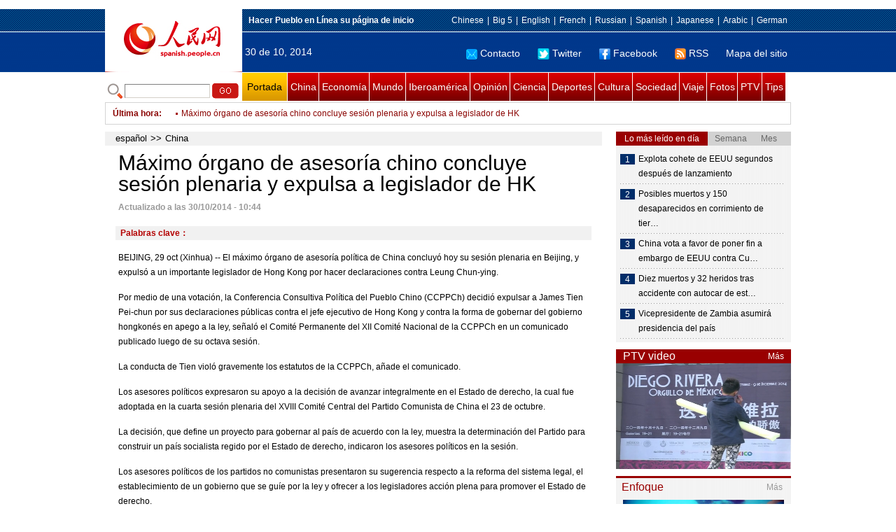

--- FILE ---
content_type: text/html
request_url: http://spanish.peopledaily.com.cn/n/2014/1030/c31621-8802142.html
body_size: 9115
content:
<!DOCTYPE html PUBLIC "-//W3C//DTD XHTML 1.0 Transitional//EN" "http://www.w3.org/TR/xhtml1/DTD/xhtml1-transitional.dtd">

<html xmlns="http://www.w3.org/1999/xhtml">

<head>

<meta http-equiv="content-type" content="text/html;charset=UTF-8">

<meta http-equiv="Content-Language" content="utf-8" />

<meta content="all" name="robots" />

<meta name="copyright" content="" />

<meta name="description" content="BEIJING,29oct(Xinhua)--ElmáximoórganodeasesoríapolíticadeChinaconcluyóhoysusesiónpl" />

<meta name="keywords" content="" />

<meta name="filetype" content="0">

<meta name="publishedtype" content="1">

<meta name="pagetype" content="1">

<meta name="catalogs" content="F_31621">

<meta name="contentid" content="F_8802142">

<meta name="publishdate" content="2014-10-30">

<meta name="author" content="F_122">

<meta name="source" content="">

<meta name="editor" content="">

<meta name="sourcetype" content="">

<meta http-equiv="X-UA-Compatible" content="IE=EmulateIE7" />

<title>Máximo&nbsp;órgano&nbsp;de&nbsp;asesoría&nbsp;chino&nbsp;concluye&nbsp;sesión&nbsp;plenaria&nbsp;y&nbsp;expulsa&nbsp;a&nbsp;legislador&nbsp;de&nbsp;HK</title>

<link href="/img/2011spanishpd/page.css" type="text/css" rel="stylesheet" media="all" />

<script src="/img/2011spanishpd/list.js" language="javascript" type="text/javascript"></script>

<script src="/img/2011spanishpd/effect.js" language="javascript" type="text/javascript"></script>

<script language="javascript" type="text/javascript">

function addfavor(url,title) {

if(confirm("\n网址："+url+"\n确定添加收藏?")){

var ua = navigator.userAgent.toLowerCase();

if(ua.indexOf("msie 8")>-1){

external.AddToFavoritesBar(url,title);//IE8

}else{

try {

window.external.addFavorite(url, title);

} catch(e) {

try {

window.sidebar.addPanel(title, url, "");//firefox

} catch(e) {

alert("加入收藏失败，请使用Ctrl+D进行添加");

}

}

}

}

return false;

}

</script>

</head>

<body>

<!--ad-->



<!--nav-->

<div class="nav clear">

	<div class="w980 clear">

		<div class="nav01_left fl"><img src="/img/2011spanishpd/images/logo.jpg" alt="" /></div>

    	<div class="nav01_right fr">

        	<p class="one clear"><span><a style=cursor:hand onclick=this.style.behavior='url(#default#homepage)';this.setHomePage('http://spanish.peopledaily.com.cn/')><b>Hacer&nbsp;Pueblo&nbsp;en&nbsp;Línea&nbsp;su&nbsp;página&nbsp;de&nbsp;inicio</b></font></a></span><em><a href="http://www.people.com.cn/" target="_blank">Chinese</a>|<a href="http://www.people.com.cn/BIG5/" target="_blank">Big&nbsp;5</a>|<a href="http://english.peopledaily.com.cn/" target="_blank">English</a>|<a href="http://french.peopledaily.com.cn/" target="_blank">French</a>|<a href="http://russian.people.com.cn/" target="_blank">Russian</a>|<a href="http://spanish.peopledaily.com.cn/" target="_blank">Spanish</a>|<a href="http://j.people.com.cn/" target="_blank">Japanese</a>|<a href="http://arabic.people.com.cn/" target="_blank">Arabic</a>|<a href="http://german.people.com.cn/" target="_blank">German</a></em></p>

            <p class="two clear"><span>30 de 10, 2014</span><em><a href="mailto:master@cnwriter.com.cn"><img src="/img/2011spanishpd/images/icon1.gif" alt="" />Contacto</a></a><a href="http://Twitter.com" target="_blank"><img src="/img/2011spanishpd/images/icon2.gif" alt="" />Twitter</a><a href="www.facebook.com" target="_blank"><img src="/img/2011spanishpd/images/icon3.gif" alt="" />Facebook</a><a href="b" target="_blank"><img src="/img/2011spanishpd/images/icon4.gif" alt="" />RSS</a><a href="http://spanish.peopledaily.com.cn/31616/7783762.html" target="_blank">Mapa del sitio</a></em></p>

        </div>

    </div>

</div>

<div class="w980 nav02 clear">

	<div><form action="http://search.people.com.cn/language/search.do" name="searchForm" method="post"  target="_blank">
	<input type="hidden" name="dateFlag" value="false" />
	<input type="hidden" name="siteName" value="spanish" />
	<input type="hidden" name="pageNum" value="1" />
&nbsp;<img src="/img/2011spanishpd/images/icon5.gif" alt="" />&nbsp;<input name="keyword" id="keyword" type="text" class="one" value="" />&nbsp;<input type="image" name="button" id="button" value="search" src="/img/2011spanishpd/images/icon6.gif" />
</form></div>

    <p><a href="http://spanish.peopledaily.com.cn/" target="_blank" class="one">Portada</a><a href="http://spanish.peopledaily.com.cn/31621/index.html" target="_blank">China</a><a href="http://spanish.peopledaily.com.cn/31620/index.html" target="_blank">Economía</a><a href="http://spanish.peopledaily.com.cn/31618/index.html" target="_blank">Mundo</a><a href="http://spanish.peopledaily.com.cn/31617/index.html" target="_blank">Iberoamérica</a><a href="http://spanish.peopledaily.com.cn/31619/index.html" target="_blank">Opinión</a><a href="http://spanish.peopledaily.com.cn//92121/index.html" target="_blank">Ciencia</a><a href="http://spanish.peopledaily.com.cn/31615/index.html" target="_blank">Deportes</a><a href="http://spanish.peopledaily.com.cn//92122/index.html" target="_blank">Cultura</a><a href="http://spanish.peopledaily.com.cn/31614/index.html" target="_blank">Sociedad</a><a href="http://spanish.peopledaily.com.cn/204699/index.html" target="_blank">Viaje</a><a href="http://spanish.peopledaily.com.cn/31613/index.html" target="_blank">Fotos</a><a href="http://spanish.peopledaily.com.cn//101336/index.html" target="_blank">PTV</a><a href="http://spanish.peopledaily.com.cn/205763/index.html" target="_blank">Tips</a></p>

</div>

<!--new-->

<div class="width978 news clear">

	<div class="news_left">

    	<b><a href="http://spanish.peopledaily.com.cn/102262/index.html">&Uacute;ltima hora</a>:&nbsp;&nbsp;</b>
        <div id="listmar">
        	<ul><li><a href='/n/2014/1030/c31618-8802170.html' target=_blank>Obama califica de "héroes" a trabajadores de salud que luchan contra ébola</a></li>
<li><a href='/n/2014/1030/c31621-8802159.html' target=_blank>China y Rusia buscan expandir cooperación en sector de energía</a></li>
<li><a href='/n/2014/1030/c31620-8802154.html' target=_blank>Tasas de cambio de la moneda china</a></li>
<li><a href='#' target=_blank>Bolsas chinas abren a la baja</a></li>
<li><a href='/n/2014/1030/c31621-8802144.html' target=_blank>China y Canadá consultan asistencia de Harper a APEC, dice canciller chino</a></li>
<li><a href='/n/2014/1030/c31621-8802143.html' target=_blank>Análisis de Xinhua: China impulsará consumo</a></li>
<li><a href='/n/2014/1030/c31621-8802142.html' target=_blank>Máximo órgano de asesoría chino concluye sesión plenaria y expulsa a legislador de HK</a></li>
<li><a href='/n/2014/1030/c31621-8802141.html' target=_blank>China participará en construcción de infraestructura de Afganistán, dice PM</a></li>
<li><a href='/n/2014/1030/c31621-8802139.html' target=_blank>Presidente chino presidirá encuentros en próxima reunión de APEC</a></li>
<li><a href='/n/2014/1030/c31621-8802138.html' target=_blank>Crecimiento de China contribuirá más a desarrollo de Asia, dice presidente chino</a></li>

</ul>
        </div>

    </div>

    <div class="news_right"></div>

    <script type="text/javascript">

	<!--   

	new simpleScroll("listmar",25,10,1);   

	-->

    </script>

</div>

<!--d2-->

<div class="w980 p2_content clearfix">

  	<div class="p2_left d2_left text_left fl">

    	<h6 class="d2_nav2"><a href="http://spanish.peopledaily.com.cn/" class="clink">español</a>&gt;&gt;<a href="http://spanish.peopledaily.com.cn/31621/" class="clink">China</a></h6>

      	<h1>Máximo órgano de asesoría chino concluye sesión plenaria y expulsa a legislador de HK</h1>

        <div class="text_1 clear"><span>Actualizado a las 30/10/2014 - 10:44</span></div>

        <div class="text_2 clear"></div>

        <div class="text_3 clear"><b>Palabras clave：</b></div>

        <div class="text_4 clear"></div>

        <p>
	BEIJING, 29 oct (Xinhua) -- El máximo órgano de asesoría política de China concluyó hoy su sesión plenaria en Beijing, y expulsó a un importante legislador de Hong Kong por hacer declaraciones contra Leung Chun-ying.</p>
<p>
	Por medio de una votación, la Conferencia Consultiva Política del Pueblo Chino (CCPPCh) decidió expulsar a James Tien Pei-chun por sus declaraciones públicas contra el jefe ejecutivo de Hong Kong y contra la forma de gobernar del gobierno hongkonés en apego a la ley, señaló el Comité Permanente del XII Comité Nacional de la CCPPCh en un comunicado publicado luego de su octava sesión.</p>
<p>
	La conducta de Tien violó gravemente los estatutos de la CCPPCh, añade el comunicado.</p>
<p>
	Los asesores políticos expresaron su apoyo a la decisión de avanzar integralmente en el Estado de derecho, la cual fue adoptada en la cuarta sesión plenaria del XVIII Comité Central del Partido Comunista de China el 23 de octubre.</p>
<p>
	La decisión, que define un proyecto para gobernar al país de acuerdo con la ley, muestra la determinación del Partido para construir un país socialista regido por el Estado de derecho, indicaron los asesores políticos en la sesión.</p>
<p>
	Los asesores políticos de los partidos no comunistas presentaron su sugerencia respecto a la reforma del sistema legal, el establecimiento de un gobierno que se guíe por la ley y ofrecer a los legisladores acción plena para promover el Estado de derecho.</p>
<p>
	Yu Zhengsheng, presidente del Comité Nacional de la CCPPCh, pidió a los participantes aprender del espíritu de la ley de la cuarta sesión para hacer contribuciones a la promoción del Estado de derecho en el país.</p>


        <div class="text_4 clear"></div>
        
        <div class="ipc_none clearfix">
        <ul class="ipc_none_pic01 clear clearfix"><li><a href="/n/2014/1028/c204699-8801060.html" target="_blank"><img src="/NMediaFile/2014/1028/FOREIGN201410281431000558923178679.jpg" width="160" height="105" alt="Dalian construye la “ciudad oriental de los canales”"></a><a href="/n/2014/1028/c204699-8801060.html" target="_blank">Dalian construye la “ciudad oriental de los canales”</a></li>
<li><a href="/n/2014/1021/c204699-8797777.html" target="_blank"><img src="/NMediaFile/2014/1021/FOREIGN201410211436000263455064477.jpg" width="160" height="105" alt="Las 10 ciudades-pulmón de China"></a><a href="/n/2014/1021/c204699-8797777.html" target="_blank">Las 10 ciudades-pulmón de China</a></li>
<li><a href="/n/2014/1023/c92122-8799005.html" target="_blank"><img src="/NMediaFile/2014/1023/FOREIGN201410231629000325335443967.jpg" width="160" height="105" alt="La tienda de la Ciudad Prohibida en Taobao es todo un éxito"></a><a href="/n/2014/1023/c92122-8799005.html" target="_blank">La&nbsp;tienda&nbsp;de&nbsp;la&nbsp;Ciudad&nbsp;Prohibida&nbsp;en&nbsp;Taobao&nbsp;es&nbsp;todo&nbsp;un&nbsp;éxito</a></li>
<li><a href="/n/2014/1029/c31615-8801556.html" target="_blank"><img src="/NMediaFile/2014/1029/FOREIGN201410291007000551156166936.jpg" width="160" height="105" alt="FIFA presenta el logo oficial de Rusia 2018"></a><a href="/n/2014/1029/c31615-8801556.html" target="_blank">FIFA presenta el logo oficial de Rusia 2018</a></li>
<li><a href="/n/2014/1024/c92122-8799688.html" target="_blank"><img src="/NMediaFile/2014/1024/FOREIGN201410241557000446374382357.jpg" width="160" height="105" alt="Bellezas chinas y sus “qipao”"></a><a href="/n/2014/1024/c92122-8799688.html" target="_blank">Bellezas chinas y sus “qipao”</a></li>
<li><a href="/n/2014/1028/c31614-8801084.html" target="_blank"><img src="/NMediaFile/2014/1028/FOREIGN201410281644000088479441913.jpg" width="160" height="105" alt="Conductor heroico de Heilongjiang"></a><a href="/n/2014/1028/c31614-8801084.html" target="_blank">Conductor heroico de Heilongjiang</a></li>
<li><a href="/n/2014/1027/c31614-8800508.html" target="_blank"><img src="/NMediaFile/2014/1027/FOREIGN201410271634000194797465637.jpg" width="160" height="105" alt="¿Qué pasó con los principales sitios web chinos de compras grupales en línea?"></a><a href="/n/2014/1027/c31614-8800508.html" target="_blank">¿Qué pasó con los principales sitios web chinos de compras grupales en línea?</a></li>
<li><a href="/n/2014/1028/c92122-8801035.html" target="_blank"><img src="/NMediaFile/2014/1028/FOREIGN201410281417000165333585622.jpg" width="160" height="105" alt="Llega a China la película de Doraemon en 3D"></a><a href="/n/2014/1028/c92122-8801035.html" target="_blank">Llega a China la película de Doraemon en 3D</a></li>
<li><a href="/n/2014/1028/c92122-8801075.html" target="_blank"><img src="/NMediaFile/2014/1028/FOREIGN201410281447000110546879213.jpg" width="160" height="105" alt="La porcelana oficial refleja el buen gusto de los emperadores"></a><a href="/n/2014/1028/c92122-8801075.html" target="_blank">La porcelana oficial refleja el buen gusto de los emperadores</a></li>
</ul>
        </div>

        <div class="pt10 text_5 clear"><a href="#" onclick="window.print();"><img src="/img/2011spanishpd/images/icon8.gif" alt="" />Imprimir</a><a href="javascript:;" onclick="javascript:addfavor('/n/2014/1030/c31621-8802142.html

','Máximo&nbsp;órgano&nbsp;de&nbsp;asesoría&nbsp;chino&nbsp;concluye&nbsp;sesión&nbsp;plenaria&nbsp;y&nbsp;expulsa&nbsp;a&nbsp;legislador&nbsp;de&nbsp;HK');"><img src="/img/2011spanishpd/images/icon9.gif" alt="" />Favorito</a><a target=_blank href="mailto:spanish@people.cn"><img src="/img/2011spanishpd/images/icon10.gif" alt="" />Corregir</a><a href="mailto:spanish@people.cn"><img src="/img/2011spanishpd/images/icon11.gif" alt="" />e-mail</a><b><a href="http://posts.people.com.cn/bbs_new/app/src/main/?action=list&amp;bid=5473840&amp;channel_id=31621&amp;id=8802142&amp;lang=spanish" target="_blank">Comentarios</a></b></div>

        <div class="p2_3 text_6 clear">

        	<div class="rollBox2 clear">

     			<div class="LeftBotton2" onmousedown="ISL_GoUp2()" onmouseup="ISL_StopUp2()" onmouseout="ISL_StopUp2()"></div>

     			<div class="Cont2" id="ISL_Cont2">

      			<div class="ScrCont2">

       			<div id="List3">

            		<div class="pic2"><a href="/n/2014/1029/c92122-8801792.html" target=_blank><img src="/NMediaFile/2014/1029/FOREIGN201410291616000418800995686.jpg" width="143" height="108" alt="Abre el primer Museo del Metro en Shanghai"/></a><a href="/n/2014/1029/c92122-8801792.html" target=_blank>Abre el primer Museo del Metro en Shanghai</a></div>
<div class="pic2"><a href="/n/2014/1029/c31618-8801582.html" target=_blank><img src="/NMediaFile/2014/1029/FOREIGN201410291026000536163108218.jpg" width="143" height="108" alt="La Princesa Masako se recupera de su depresión gracias a su amiga Máxima de Holanda"/></a><a href="/n/2014/1029/c31618-8801582.html" target=_blank>La Princesa Masako se recupera de su depresión gracias a su amiga Máxima de Holanda</a></div>
<div class="pic2"><a href="/n/2014/1029/c92121-8801575.html" target=_blank><img src="/NMediaFile/2014/1029/FOREIGN201410291022000172160367290.jpg" width="143" height="108" alt="Identifican los genes de los criminales"/></a><a href="/n/2014/1029/c92121-8801575.html" target=_blank>Identifican los genes de los criminales</a></div>
<div class="pic2"><a href="/n/2014/1029/c92121-8801572.html" target=_blank><img src="/NMediaFile/2014/1029/FOREIGN201410291019000410620087873.jpg" width="143" height="108" alt="Inventan un sistema anti-lesiones para las zapatillas deportivas"/></a><a href="/n/2014/1029/c92121-8801572.html" target=_blank>Inventan un sistema anti-lesiones para las zapatillas deportivas</a></div>
<div class="pic2"><a href="/n/2014/1029/c92121-8801570.html" target=_blank><img src="/NMediaFile/2014/1029/FOREIGN201410291016000498328211205.jpg" width="143" height="108" alt="Desarrollan CurrentC, una alternativa a Apple Pay"/></a><a href="/n/2014/1029/c92121-8801570.html" target=_blank>Desarrollan CurrentC, una alternativa a Apple Pay</a></div>
<div class="pic2"><a href="/n/2014/1029/c92122-8801563.html" target=_blank><img src="/NMediaFile/2014/1029/FOREIGN201410291012000118171729655.jpg" width="143" height="108" alt="Expertos confirman que Colón era gallego"/></a><a href="/n/2014/1029/c92122-8801563.html" target=_blank>Expertos confirman que Colón era gallego</a></div>
<div class="pic2"><a href="/n/2014/1029/c31615-8801556.html" target=_blank><img src="/NMediaFile/2014/1029/FOREIGN201410291007000366188331141.jpg" width="143" height="108" alt="FIFA presenta el logo oficial de Rusia 2018"/></a><a href="/n/2014/1029/c31615-8801556.html" target=_blank>FIFA presenta el logo oficial de Rusia 2018</a></div>
<div class="pic2"><a href="/n/2014/1029/c92121-8801544.html" target=_blank><img src="/NMediaFile/2014/1029/FOREIGN201410290958000589410206504.jpg" width="143" height="108" alt="Científico en el lecho de muerte hace confesiones impactantes sobre extraterrestres"/></a><a href="/n/2014/1029/c92121-8801544.html" target=_blank>Científico en el lecho de muerte hace confesiones impactantes sobre extraterrestres</a></div>
<div class="pic2"><a href="/n/2014/1028/c31615-8801228.html" target=_blank><img src="/NMediaFile/2014/1028/FOREIGN201410281705000426599022642.jpg" width="143" height="108" alt="Fútbol: Portero brasileño Rogerio Ceni conquista nuevo récord mundial"/></a><a href="/n/2014/1028/c31615-8801228.html" target=_blank>Fútbol: Portero brasileño Rogerio Ceni conquista nuevo récord mundial</a></div>
<div class="pic2"><a href="/n/2014/1028/c92122-8801087.html" target=_blank><img src="/NMediaFile/2014/1028/FOREIGN201410281502000523459066853.jpg" width="143" height="108" alt="En Shanghai otorgan licencias operativas a 8 artistas de la calle"/></a><a href="/n/2014/1028/c92122-8801087.html" target=_blank>En Shanghai otorgan licencias operativas a 8 artistas de la calle</a></div>
<div class="pic2"><a href="/n/2014/1028/c92122-8801035.html" target=_blank><img src="/NMediaFile/2014/1028/FOREIGN201410281417000165333585622.jpg" width="143" height="108" alt="Llega a China la película de Doraemon en 3D"/></a><a href="/n/2014/1028/c92122-8801035.html" target=_blank>Llega a China la película de Doraemon en 3D</a></div>
<div class="pic2"><a href="/n/2014/1028/c31617-8800911.html" target=_blank><img src="/NMediaFile/2014/1028/FOREIGN201410281102000020569715577.jpg" width="143" height="108" alt="Presidente uruguayo celebra victoria de Dilma Roussef en Brasil"/></a><a href="/n/2014/1028/c31617-8800911.html" target=_blank>Presidente uruguayo celebra victoria de Dilma Roussef en Brasil</a></div>
<div class="pic2"><a href="/n/2014/1028/c92121-8800893.html" target=_blank><img src="/NMediaFile/2014/1028/FOREIGN201410281046000463926739502.jpg" width="143" height="108" alt="La nave 'Dragon' regresa a la Tierra material y muestras del espacio"/></a><a href="/n/2014/1028/c92121-8800893.html" target=_blank>La nave 'Dragon' regresa a la Tierra material y muestras del espacio</a></div>
<div class="pic2"><a href="/n/2014/1028/c92121-8800889.html" target=_blank><img src="/NMediaFile/2014/1028/FOREIGN201410281043000546664903244.jpg" width="143" height="108" alt="Thelma, la pitón que se reproduce sin necesidad de machos"/></a><a href="/n/2014/1028/c92121-8800889.html" target=_blank>Thelma, la pitón que se reproduce sin necesidad de machos</a></div>
<div class="pic2"><a href="/n/2014/1028/c31615-8800868.html" target=_blank><img src="/NMediaFile/2014/1028/FOREIGN201410281005000495181621861.jpg" width="143" height="108" alt="Publican un vídeo donde Maradona golpea a su novia"/></a><a href="/n/2014/1028/c31615-8800868.html" target=_blank>Publican un vídeo donde Maradona golpea a su novia</a></div>



            	</div>

				<div id="List4"></div>

      			</div>

				</div>

				<div class="RightBotton2" onmousedown="ISL_GoDown2()" onmouseup="ISL_StopDown2()" onmouseout="ISL_StopDown2()"></div> 

			</div>

        	<script language="javascript" type="text/javascript"> 

<!-- 

//图片滚动列表 mengjia 070816 

var Speed2 = 10; //速度(毫秒) 

var Space2 = 5; //每次移动(px) 

var PageWidth2 = 162; //翻页宽度 

var fill2 = 0; //整体移位 

var MoveLock2 = false; 

var MoveTimeObj2; 

var Comp2 = 0; 

var AutoPlayObj2 = null; 

GetObj("List4").innerHTML = GetObj("List3").innerHTML; 

GetObj('ISL_Cont2').scrollLeft = fill2; 

GetObj("ISL_Cont2").onmouseover = function(){clearInterval(AutoPlayObj2);} 

GetObj("ISL_Cont2").onmouseout = function(){AutoPlay2();} 

AutoPlay2(); 

function GetObj(objName){if(document.getElementById){return eval('document.getElementById("'+objName+'")')}else{return eval('document.all.'+objName)}} 

function AutoPlay2(){ //自动滚动 

clearInterval(AutoPlayObj2); 

AutoPlayObj2 = setInterval('ISL_GoDown2();ISL_StopDown2();',5000); //间隔时间 

} 

function ISL_GoUp2(){ //上翻开始 

if(MoveLock2) return; 

clearInterval(AutoPlayObj2); 

MoveLock2 = true; 

MoveTimeObj2 = setInterval('ISL_ScrUp2();',Speed2); 

} 

function ISL_StopUp2(){ //上翻停止 

clearInterval(MoveTimeObj2); 

if(GetObj('ISL_Cont2').scrollLeft % PageWidth2 - fill2 != 0){ 

Comp2 = fill2 - (GetObj('ISL_Cont2').scrollLeft % PageWidth2); 

CompScr2(); 

}else{ 

MoveLock2 = false; 

} 

AutoPlay(); 

} 

function ISL_ScrUp2(){ //上翻动作 

if(GetObj('ISL_Cont2').scrollLeft <= 0){GetObj('ISL_Cont2').scrollLeft = GetObj('ISL_Cont2').scrollLeft + GetObj('List3').offsetWidth} 

GetObj('ISL_Cont2').scrollLeft -= Space2 ; 

} 

function ISL_GoDown2(){ //下翻 

clearInterval(MoveTimeObj2); 

if(MoveLock2) return; 

clearInterval(AutoPlayObj2); 

MoveLock2 = true; 

ISL_ScrDown2(); 

MoveTimeObj2 = setInterval('ISL_ScrDown2()',Speed2); 

} 

function ISL_StopDown2(){ //下翻停止 

clearInterval(MoveTimeObj2); 

if(GetObj('ISL_Cont2').scrollLeft % PageWidth2 - fill2 != 0 ){ 

Comp2 = PageWidth2 - GetObj('ISL_Cont2').scrollLeft % PageWidth2 + fill2; 

CompScr2(); 

}else{ 

MoveLock2 = false; 

} 

AutoPlay2(); 

} 

function ISL_ScrDown2(){ //下翻动作 

if(GetObj('ISL_Cont2').scrollLeft >= GetObj('List3').scrollWidth){GetObj('ISL_Cont2').scrollLeft = GetObj('ISL_Cont2').scrollLeft - GetObj('List3').scrollWidth;} 

GetObj('ISL_Cont2').scrollLeft += Space2 ; 

} 

function CompScr2(){ 

var num2; 

if(Comp2 == 0){MoveLock2 = false;return;} 

if(Comp2 < 0){ //上翻 

if(Comp2 < -Space2){ 

   Comp2 += Space2; 

   num2 = Space2; 

}else{ 

   num2 = -Comp2; 

   Comp2 = 0; 

} 

GetObj('ISL_Cont2').scrollLeft -= num2; 

setTimeout('CompScr2()',Speed2); 

}else{ //下翻 

if(Comp2 > Space2){ 

   Comp2 -= Space2; 

   num2 = Space2; 

}else{ 

   num2 = Comp2; 

   Comp2 = 0; 

} 

GetObj('ISL_Cont2').scrollLeft += num2; 

setTimeout('CompScr2()',Speed2); 

} 

} 

//-->

</script>

        </div>

        <div class="text_7 clear">

        	<h3><h3>Noticias relacionadas:</h3></h3>

            

        </div>

  	</div>

    <div class="p2_right fr">

    	<div class="clear"><img src="/img/2011spanishpd/images/line250a.gif" alt="" /></div>

    	<div class="ph_list clear">

        	<ol>

            	<li class="one" style="cursor:pointer;" id="ba_1" onmouseover="swapAon(1)">Lo más leído en día</li>

                <li style="cursor:pointer;" id="ba_2" onmouseover="swapAon(2)">Semana</li>

                <li style="cursor:pointer;" id="ba_3" onmouseover="swapAon(3)">Mes</li>

            </ol>

    		<ul id="bb_1" style="display:block;">

				<li><span>1</span><a href="/n/2014/1029/c31618-8801340.html" target="_blank">Explota cohete de EEUU segundos después de lanzamiento</a></li><li><span>2</span><a href="/n/2014/1029/c31614-8801778.html" title="Posibles muertos y 150 desaparecidos en corrimiento de tierras en Sri Lanka" target="_blank">Posibles muertos y 150 desaparecidos en corrimiento de tier…</a></li><li><span>3</span><a href="/n/2014/1029/c31621-8801295.html" title="China vota a favor de poner fin a embargo de EEUU contra Cuba" target="_blank">China vota a favor de poner fin a embargo de EEUU contra Cu…</a></li><li><span>4</span><a href="/n/2014/1029/c31614-8801312.html" title="Diez muertos y 32 heridos tras accidente con autocar de estudiantes en Brasil" target="_blank">Diez muertos y 32 heridos tras accidente con autocar de est…</a></li><li><span>5</span><a href="/n/2014/1030/c31618-8802022.html" target="_blank">Vicepresidente de Zambia asumirá presidencia del país</a></li>

			</ul>

            <ul id="bb_2" style="display:none;">

            	<li><span>1</span><a href="/n/2014/1023/c92121-8798638.html" target="_blank">MULTIMEDIA-ECLIPSE SOLAR: América del Norte disfrutará último eclipse de 2014</a></li><li><span>2</span><a href="/n/2014/1023/c31617-8798655.html" title="Presidente de Venezuela acusa a EEUU de &quot;inundar&quot; mercado petrolero con crudo contaminante" target="_blank">Presidente de Venezuela acusa a EEUU de &quot;inundar&quot; mercado petrolero con crudo c…</a></li><li><span>3</span><a href="/n/2014/1029/c31618-8801340.html" target="_blank">Explota cohete de EEUU segundos después de lanzamiento</a></li><li><span>4</span><a href="/n/2014/1024/c31614-8799693.html" target="_blank">Academia para auxiliares de vuelo en Harbin</a></li><li><span>5</span><a href="/n/2014/1028/c31617-8801213.html" title="Presidente Maduro anuncia medidas para la depuración del sistema policial venezolano" target="_blank">Presidente Maduro anuncia medidas para la depuración del sistema policial venez…</a></li>

			</ul>

            <ul id="bb_3" style="display:none;">

				<li><span>1</span><a href="/n/2014/1015/c92121-8794933.html" target="_blank">Los que vivan en Marte morirán a los 68 días, afirma estudio</a></li><li><span>2</span><a href="/n/2014/1023/c92121-8798638.html" target="_blank">MULTIMEDIA-ECLIPSE SOLAR: América del Norte disfrutará último eclipse de 2014</a></li><li><span>3</span><a href="/n/2014/1011/c31614-8793266.html" target="_blank">Resultado sobre sospecha de ébola en Brasil demorará 24 horas</a></li><li><span>4</span><a href="/n/2014/1008/c92122-8791559.html" target="_blank">El actor Gérad Dépardieu revela que se prostituyó con homosexuales</a></li><li><span>5</span><a href="/n/2014/1014/c92122-8794370.html" target="_blank">Penélope Cruz, la mujer más sexy del mundo</a></li>

			</ul>

	    </div>

        <div class="clear"><img src="/img/2011spanishpd/images/line250a.gif" alt="" /></div>

        <h3 class="p2_6 clear"><span>PTV video</span><a href="http://spanish.peopledaily.com.cn//101336/index.html" target="_blank">Más</a></h3>
        <div class="clear"><a href="http://spanish.peopledaily.com.cn/n/2014/1024/c101336-8799697.html" target=_blank><img src="/NMediaFile/2014/1029/FOREIGN201410291102285312708035486.png" width="250" height="151" alt="Exposición &quot;Diego Rivera, orgullo de México&quot;&#13;"/></a>
</div>

        <div class="clear"><img src="/img/2011spanishpd/images/line250a.gif" alt="" /></div>

      	<h3 class="p2_4 clear"><span>Enfoque</span><a href="http://spanish.peopledaily.com.cn/100751/index.html" target="_blank">Más</a></h3><p class="p2_7 clear"><a href="/n/2014/1028/c31614-8801030.html" target=_blank><img src="/NMediaFile/2014/1028/FOREIGN201410281414000485483075443.jpg" width="230" height="150" alt="Una pareja se besa bajo el agua en un concurso de besos de Wuhan, provincia de Hubei, el día de San Valentín chino, el 2 de agosto de 2014. [Foto/IC]"/></a>


        <ul class="pt10 list_13 clear"><li><a href='/n/2014/1028/c31614-8801030.html' target=_blank>Las mujeres desean una vida mejor sexo</a></li>
<li><a href='/n/2014/1024/c31621-8799669.html' target=_blank>Razones por las que ser funcionario resulta tan atractivo</a></li>
<li><a href='/n/2014/1021/c31614-8797604.html' target=_blank>El circo mediático de las amantes humilladas en público</a></li>
<li><a href='/n/2014/1017/c92121-8796322.html' target=_blank>Mal negocio intentar revender el Iphone 6 en Pekín</a></li>
<li><a href='/n/2014/1016/c31614-8795830.html' target=_blank>Los trenes de pasajeros volverán a ser verdes</a></li>
<li><a href='/n/2014/1014/c31614-8794583.html' target=_blank>Defender la ética en la enseñanza universitaria</a></li>
<li><a href='/n/2014/1012/c31614-8793548.html' target=_blank>Baby Boom del segundo hijo desborda los hospitales chinos</a></li>
<li><a href='/n/2014/1010/c31614-8792916.html' target=_blank>Establecen “cubículos para fumar” en Jinan </a></li>
<li><a href='/n/2014/1009/c31614-8792303.html' target=_blank>En Chongqing se venden libros por kilogramo</a></li>
<li><a href='/n/2014/0930/c204699-8790121.html' target=_blank>Turistas chinos más interesados en viajes en profundidad y viajes independientes</a></li>
<li><a href='/n/2014/0925/c31614-8787831.html' target=_blank>Una supervisión más eficiente para las compañías de alimentos y medicamentos</a></li>
<li><a href='/n/2014/0922/c31614-8785969.html' target=_blank>No se debe forzar a los estudiantes a asistir a conferencias</a></li>
<li><a href='/n/2014/0917/c31614-8783806.html' target=_blank>Encuesta identifica problemas de la sociedad china</a></li>
<li><a href='/n/2014/0920/c31614-8785573.html' target=_blank>Grupos de entretenimiento de Beijing boicotearán a los famosos implicados en casos de drogas o escándalos sexuales</a></li>
<li><a href='/n/2014/0915/c31614-8782681.html' target=_blank>China combate la trata de personas</a></li>
<li><a href='/n/2014/0913/c31614-8782322.html' target=_blank>"Muerte por asiento de autobús" de anciano chino polariza opinión</a></li>
<li><a href='/n/2014/0911/c31614-8781404.html' target=_blank>En China se necesita una estrategia nacional para mantener baja la tasa de suicidios</a></li>
</ul>

		<div class="clear"><img src="/img/2011spanishpd/images/line250a.gif" alt="" /></div>

		<h3 class="p2_4 clear"><span>Columnistas</span><a href="http://spanish.peopledaily.com.cn/204718/index.html" target="_blank">Más</a></h3>
   	  	<ul class="p3_7 clear"><li><a href="/204718/8208052.html" target=_blank><img src="/mediafile/201304/16/F201304160951047606165692.jpg" width="80" height="80" alt="El teléfono móvil cumple 40 años"/></a>El teléfono móvil cumple 40 años</li>
<li><a href="/204718/8192428.html" target=_blank><img src="/mediafile/201304/02/F201304021506125523133702.jpg" width="80" height="80" alt="Viaje por China: cada día más fuera del alcance"/></a><strong>Viaje por China: cada día más fuera del alcance</strong></li>
</ul>

        <ol class="pb10 p3_8 clear"><li><p><a href="http://spanish.peopledaily.com.cn/32001/310368/index.html" target=_blank><img src="/NMediaFile/2014/0913/FOREIGN201409131127082806102118643.jpg" width="228" height="78"/></a></p></li>
<li><p><a href="http://spanish.peopledaily.com.cn/32001/310338/index.html" target=_blank><img src="/NMediaFile/2014/0909/FOREIGN201409091619544797305898275.jpg" width="228" height="78"/></a></p></li>
<li><p><a href="http://spanish.peopledaily.com.cn/32001/310287/index.html" target=_blank><img src="/NMediaFile/2014/0820/FOREIGN201408201704380118009495728.jpg" width="228" height="78"/></a></p></li>
<li><p><a href="http://spanish.peopledaily.com.cn/32001/310243/index.html" target=_blank><img src="/NMediaFile/2014/0820/FOREIGN201408201538169880131757606.jpg" width="228" height="78"/></a></p></li>
<li><p><a href="http://spanish.peopledaily.com.cn/32001/310141/index.html" target=_blank><img src="/NMediaFile/2014/0828/FOREIGN201408281058242344581180524.jpg" width="228" height="78"/></a></p></li>
<li><p><a href="http://spanish.peopledaily.com.cn/32001/208400/index.html" target=_blank><img src="/mediafile/201310/04/F201310041233451960277466.gif" width="228" height="78"/></a></p></li>
</ol>

    </div>

</div>

<!--link-->

<div class="mt10 w980 link_1 clear"><a href="http://spanish.peopledaily.com.cn/" target="_blank">Portada</a><a href="http://spanish.peopledaily.com.cn/31621/index.html" target="_blank">China</a><a href="http://spanish.peopledaily.com.cn/31620/index.html" target="_blank">Economía</a><a href="http://spanish.peopledaily.com.cn/31618/index.html" target="_blank">Mundo</a><a href="http://spanish.peopledaily.com.cn/31617/index.html" target="_blank">Iberoamérica</a><a href="http://spanish.peopledaily.com.cn/31619/index.html" target="_blank">Opinión</a><a href="http://spanish.peopledaily.com.cn//92121/index.html" target="_blank">Ciencia-Tec</a><a href="http://spanish.peopledaily.com.cn/31615/index.html" target="_blank">Deportes</a><a href="http://spanish.peopledaily.com.cn//92122/index.html" target="_blank">Cultura</a><a href="http://spanish.peopledaily.com.cn/31614/index.html" target="_blank">Sociedad</a><a href="http://spanish.peopledaily.com.cn/204699/index.html" target="_blank">Viaje</a><a href="http://spanish.peopledaily.com.cn/31613/index.html" target="_blank">Fotos</a><a href="http://spanish.peopledaily.com.cn//101336/index.html" target="_blank">PTV</a><a href="b" target="_blank">Blogs</a></div>

<div class="w980 link_2 clear"><img src="/img/2011spanishpd/images/link_1.gif" alt="" border="0" usemap="#Map" />

  <map name="Map" id="Map"><area shape="rect" coords="400,11,444,36" href="http://kr.people.com.cn/" target="_blank" alt="" /><area shape="rect" coords="315,9,354,36" href="http://russian.people.com.cn/" target="_blank" alt="" /><area shape="rect" coords="355,9,395,36" href="http://arabic.people.com.cn/" target="_blank" alt="" /><area shape="rect" coords="315,11,354,36" href="#" alt="" /><area shape="rect" coords="255,9,311,36" href="#" alt="" /><area shape="rect" coords="195,8,247,36" href="http://french.peopledaily.com.cn/" target="_blank" alt="" /><area shape="rect" coords="136,7,185,36" href="http://j.people.com.cn/" target="_blank" alt="" /><area shape="rect" coords="85,7,132,36" href="http://english.peopledaily.com.cn/" target="_blank" alt="" />

    <area shape="rect" coords="0,5,31,36" href="http://www.people.com.cn/" target="_blank" alt="人民网" />

    <area shape="rect" coords="39,6,75,36" href="http://www.people.com.cn/BIG5/" target="_blank" alt="" />

  </map>

</div>

<!--copyright-->

<div id="copyright">Copyright: Queda rigurosamente prohibida la redistribución total o parcial de los <br />
contenidos de los servicios de Pueblo en Línea sin el consentimiento expreso suyo. </div>

<script src="/css/2010tianrun/webdig_test.js" language="javascript" type="text/javascript"></script>

<img src="http://58.68.146.44:8000/d.gif?id=8802142" width=0 height=0>

</body>

</html>

--- FILE ---
content_type: application/javascript
request_url: http://spanish.peopledaily.com.cn/img/2011spanishpd/effect.js
body_size: 243
content:
function showMen(n){
	for(var i=1;i<=12;i++){
		var curCon=document.getElementById("aa_"+i);
		var curBtn=document.getElementById("ba_"+i);
		if(n==i){
			curBtn.className="p3_2a";
		}else{
			curBtn.className="p3_2b";
		}
	}
}

function swapAon(n){
	for(var i=1;i<=3;i++){
		var dd=document.getElementById("ba_"+i);
		var cc=document.getElementById("bb_"+i);
		if(i==n){
			dd.className="one";
			cc.style.display="block";
		}else{
			dd.className="";
			cc.style.display="none";
		}
	}
}